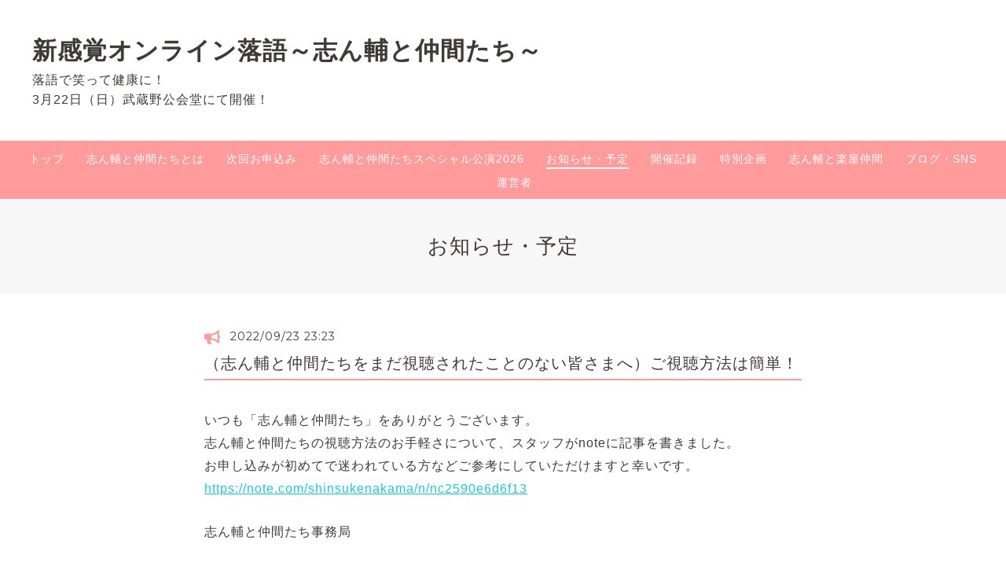

--- FILE ---
content_type: text/html; charset=utf-8
request_url: https://shinsukenakama.com/info/2022-09
body_size: 8113
content:
<!DOCTYPE html>
<html lang="ja">

<head>
  <meta charset="utf-8">
  <!-- Clinic2: ver.202007060000 -->

  <title>お知らせ・予定 &gt; 2022-09 - 新感覚オンライン落語～志ん輔と仲間たち～</title>

  <meta name="viewport" content="width=device-width,initial-scale=1.0,minimum-scale=1.0">
  <meta name="description" content="お知らせ・予定 &gt; 2022-09 | 落語で笑って健康に！
3月22日（日）武蔵野公会堂にて開催！">
  <meta name="keywords" content="志ん輔と仲間たち">

  <meta property="og:title" content="新感覚オンライン落語～志ん輔と仲間たち～">
  <meta property="og:image" content="">
  <meta property="og:site_name" content="新感覚オンライン落語～志ん輔と仲間たち～">

  <link rel="shortcut icon" href="https://cdn.goope.jp/174509/210219224244-602fc054de92c.ico" />
  <link rel="alternate" href="/feed.rss" type="application/rss+xml" title="新感覚オンライン落語～志ん輔と仲間たち～ / RSS">
  <link rel="stylesheet" href="/js/theme_clinic2/swiper/swiper.min.css">
  <link rel="stylesheet" href="/js/theme_clinic2/colorbox/colorbox.css">
  <link rel="stylesheet" href="/style.css?715876-1762391599">
  <link href="https://fonts.googleapis.com/css?family=Montserrat" rel="stylesheet">
  <script src="/assets/jquery/jquery-3.5.1.min.js"></script>

<!-- Google Tag Manager -->
<script>(function(w,d,s,l,i){w[l]=w[l]||[];w[l].push({'gtm.start':
new Date().getTime(),event:'gtm.js'});var f=d.getElementsByTagName(s)[0],
j=d.createElement(s),dl=l!='dataLayer'?'&l='+l:'';j.async=true;j.src=
'https://www.googletagmanager.com/gtm.js?id='+i+dl;f.parentNode.insertBefore(j,f);
})(window,document,'script','dataLayer','GTM-TLVZPDRD');</script>
<!-- End Google Tag Manager -->
  
  <!-- Global site tag (gtag.js) - Google Analytics -->
<script async src="https://www.googletagmanager.com/gtag/js?id=G-S9YT0G8Z8S"></script>
<script>
  window.dataLayer = window.dataLayer || [];
  function gtag(){dataLayer.push(arguments);}
  gtag('js', new Date());

  gtag('config', 'G-S9YT0G8Z8S');
</script>

<!-- User Heat Tag -->
<script type="text/javascript">
(function(add, cla){window['UserHeatTag']=cla;window[cla]=window[cla]||function(){(window[cla].q=window[cla].q||[]).push(arguments)},window[cla].l=1*new Date();var ul=document.createElement('script');var tag = document.getElementsByTagName('script')[0];ul.async=1;ul.src=add;tag.parentNode.insertBefore(ul,tag);})('//uh.nakanohito.jp/uhj2/uh.js', '_uhtracker');_uhtracker({id:'uhrqDZ8cQh'});
</script>
<!-- End User Heat Tag -->

</head>

<body id="info">

<!-- Google Tag Manager (noscript) -->
<noscript><iframe src="https://www.googletagmanager.com/ns.html?id=GTM-TLVZPDRD"
height="0" width="0" style="display:none;visibility:hidden"></iframe></noscript>
<!-- End Google Tag Manager (noscript) -->

  <!-- スマホ用ドロワーメニュー -->
  <input id="l-drawer-state" type="checkbox" class="c-overlay-checkbox l-drawer-state">
  <label for="l-drawer-state" aria-label="メニューを閉じる" class="c-overlay"></label>

  <nav class="l-drawer" role="navigation">
    <label for="l-drawer-state" class="l-drawer__close">
      <svg class="l-drawer__icon" role="img" aria-hidden="true">
        <use xlink:href="#cross"></use>
      </svg>
      メニューを閉じる
    </label>
    <div class="js-drawer">
    </div>
  </nav>
  <!-- スマホ用ドロワーメニュー -->

  <header class="l-header">
    <div class="l-header__inner">
      <label for="l-drawer-state" class="l-header-button">
        <svg role="img" aria-hidden="true" class="c-icon l-header-button__icon">
          <use xlink:href="#navicon"></use>
        </svg>
        menu
      </label>
      <div class="l-header__brand">
        <h1 class="p-brand">
          <a href="https://shinsukenakama.com" class="shop_sitename">新感覚オンライン落語～志ん輔と仲間たち～</a>
        </h1>

        <div class="site_description">
          落語で笑って健康に！<br />
3月22日（日）武蔵野公会堂にて開催！
        </div>
      </div>
      <div class="l-header__state">
        <div class="l-header__tel shop_tel">
          <a href="tel:"></a>
        </div>
        <div class="l-header__contact-btn js-header__contact-btn" style="display: none;">
          <a href="https://shinsukenakama.com/contact" class="c-button">お問い合わせ</a>
        </div>
      </div>
    </div>
  </header>

  <nav class="js-global-nav p-global-nav">
    <ul class="p-global-nav__inner">
      
      <li class="navi_top">
        <a href="/" >トップ</a>
      </li>
      
      <li class="navi_free free_385847">
        <a href="/free/contents" >志ん輔と仲間たちとは</a>
      </li>
      
      <li class="navi_links links_54375">
        <a href="https://shinsukenakama.com/free/sp2026" target="_blank">次回お申込み</a>
      </li>
      
      <li class="navi_free free_494848">
        <a href="/free/sp2026" >志ん輔と仲間たちスペシャル公演2026</a>
      </li>
      
      <li class="navi_info active">
        <a href="/info" >お知らせ・予定</a>
      </li>
      
      <li class="navi_free free_393547">
        <a href="/free/record" >開催記録</a>
      </li>
      
      <li class="navi_links links_55518">
        <a href="https://shinsukenakama.com/info/3907785" >特別企画</a>
      </li>
      
      <li class="navi_links links_58587">
        <a href="https://note.com/shinsukenakama/m/m323623a2f989" >志ん輔と楽屋仲間</a>
      </li>
      
      <li class="navi_free free_385844">
        <a href="/free/sns" >ブログ・SNS</a>
      </li>
      
      <li class="navi_free free_385845">
        <a href="/free/organization" >運営者</a>
      </li>
      
    </ul>
  </nav>

  <div class="today_area c-today js-today">
    <div class="c-today__block">
      <dl class="c-today__inner c-container">
        <dt class="c-today-date">
          2026.02.01 Sunday
        </dt>
        <dd class="c-today__list js-today-schedule">
          
        </dd>
      </dl>
    </div>
  </div>

  <header class="p-top-brand">
    <h1 class="p-brand">
      <a href="https://shinsukenakama.com" class="shop_sitename">新感覚オンライン落語～志ん輔と仲間たち～</a>
    </h1>
    <div class="p-brand__description site_description">
      落語で笑って健康に！<br />
3月22日（日）武蔵野公会堂にて開催！
    </div>
  </header>

  

  
  <h2 class="c-title">
    お知らせ・予定
  </h2>
  <div class="c-container">
    <main role="main" class="l-main">
      
      <div class="c-chapter">
        <header class="c-chapter__header">
          <p class="c-chapter__header-state">
            <svg role="img" aria-hidden="true" class="c-icon">
              <use xlink:href="#bullhorn"></use>
            </svg>
            <span class="c-chapter__header-date">2022/09/23 23:23</span>
          </p>
          <h3 class="c-chapter__heading">
            <a href="/info/4767839">（志ん輔と仲間たちをまだ視聴されたことのない皆さまへ）ご視聴方法は簡単！</a>
          </h3>
        </header>
        <div class="c-chapter__image">
          
        </div>
        <div class="c-chapter__content wysiwyg">
          <p><span style="font-size: 12pt;">いつも「志ん輔と仲間たち」をありがとうございます。</span></p>
<p><span style="font-size: 12pt;">志ん輔と仲間たちの視聴方法のお手軽さについて、スタッフがnoteに記事を書きました。</span></p>
<p><span style="font-size: 12pt;">お申し込みが初めてで迷われている方などご参考にしていただけますと幸いです。</span></p>
<p><span style="font-size: 12pt;"><a href="https://note.com/shinsukenakama/n/nc2590e6d6f13">https://note.com/shinsukenakama/n/nc2590e6d6f13</a></span></p>
<p>&nbsp;</p>
<p><span style="font-size: 12pt;">志ん輔と仲間たち事務局</span></p>
        </div>
      </div>
      
      <div class="c-chapter">
        <header class="c-chapter__header">
          <p class="c-chapter__header-state">
            <svg role="img" aria-hidden="true" class="c-icon">
              <use xlink:href="#bullhorn"></use>
            </svg>
            <span class="c-chapter__header-date">2022/09/17 22:50</span>
          </p>
          <h3 class="c-chapter__heading">
            <a href="/info/4758269">【抽選プレゼントのお知らせ】古今亭志ん輔出演！「東京いのちの電話 開局50周年＋1記念チャリティー公演」招待チケット</a>
          </h3>
        </header>
        <div class="c-chapter__image">
          
        </div>
        <div class="c-chapter__content wysiwyg">
          <p style="text-align: center;"><span style="font-size: 12pt;"><a href="https://shinsukenakama.com/info/4709213">第18回配信詳細・お申し込みはこちら</a></span></p>
<p><span style="font-size: 12pt; color: #ff00ff;"><span style="color: #333333;">次回、第18回（9月）「志ん輔と仲間たち」にお申込みいただいた方の中から抽選で3名様に、</span><strong>「花と名曲　いのちで奏でるコンサート2022」の招待チケット<span style="color: #333333;">をプレゼントします！</span></strong></span></p>
<p><span style="font-size: 12pt;">このコンサートは、<strong>「東京いのちの電話 開局50周年＋1年記念チャリティー公演」</strong>として来月10月28日（金）東京・銀座で開催。</span><span style="font-size: 12pt;">古今亭志ん輔師匠と第2回「志ん輔と仲間たち」にゲスト出演された園城三花さんらが出演されます。</span></p>
<p>&nbsp;</p>
<p><span style="font-size: 12pt;">☆園城さんは、自殺予防「いのちの電話」を支援するチャリティーコンサートを全国で開いているフルート奏者です。</span><span style="font-size: 12pt;">21年6月（第2回配信の翌月）にこのコンサートを開催予定でしたが、新型コロナウイルス感染拡大防止のためやむなく中止とし、約1年越しに開催されます。</span></p>
<p>&nbsp;</p>
<p><strong><span style="font-size: 16px;">【コンサート開催概要】</span></strong></p>
<p><span style="font-size: 16px;">日時：2022年10月28日（金）18時開演</span></p>
<p><span style="font-size: 16px;">会場：<a href="https://ginza-blossom.jp/access/">銀座ブロッサム中央会館</a></span></p>
<div><span style="font-size: 16px;">入場チケット購入：「チケットぴあ（Pコード：648075）」または「いのちの電話（03-3263-5794）」より</span></div>
<div><span style="font-size: 16px;">※入場チケット料はいのちの電話に全額寄付されます。</span></div>
<p><span style="font-size: 16px;">主催：社会福祉法人いのちの電話（東京）</span></p>
<p><span style="font-size: 16px;">&nbsp;</span></p>
<p style="text-align: left;"><strong><span style="font-size: 16px;">詳細は下記チラシや</span></strong><strong><span style="font-size: 16px;"><a href="https://www.indt.jp/events.php">「東京いのちの電話」公式サイト</a>をご覧ください。</span></strong></p>
<p><span style="color: #808080;">※クリックすると画像が拡大されます。</span></p>
<p style="text-align: left;"><strong><span style="font-size: 16px;"><a href="https://cdn.goope.jp/174509/220917213814-6325bfb696436.jpg" target="_blank"><img src="https://cdn.goope.jp/174509/220917213814-6325bfb696436_l.jpg" alt="20220916205848362_0002.jpg" /></a>　</span></strong><a href="https://cdn.goope.jp/174509/220917213837-6325bfcd125da.jpg" target="_blank"><img src="https://cdn.goope.jp/174509/220917213837-6325bfcd125da_l.jpg" alt="20220916205848362_0001.jpg" /></a></p>
<p style="text-align: left;"><span style="color: #808080;">※クリックすると画像が拡大されます。</span></p>
<p>&nbsp;</p>
<p><strong><span style="font-size: 12pt;">【関連リンク】</span></strong></p>
<div style="text-align: left;"><span style="font-size: 12pt;">☆第2回「志ん輔と仲間たち」の</span><span style="font-size: 12pt;"><a href="https://shinsukenakama.com/info/3772548">開催概要</a>・</span><span style="font-size: 12pt;"><a href="https://shinsukenakama.com/info/3948101">開催記録</a></span></div>
<h2><span style="font-size: 12pt;">☆<a href="https://www.indt.jp/">東京いのちの電話公式サイト</a></span></h2>
<h2><span style="font-size: 12pt;">☆<a href="https://info3hana.amebaownd.com/">園城さんの公式ブログ</a></span></h2>
<div>
<div class="youtube">
<p style="text-align: center;"><iframe width="480" height="270" src="https://www.youtube.com/embed/5fjqUHJYAgY" frameborder="0" allow="accelerometer; autoplay; clipboard-write; encrypted-media; gyroscope; picture-in-picture" allowfullscreen="allowfullscreen"></iframe></p>
</div>
</div>
<style><!--
.youtube {
  position: relative;
  width: 100%;
  padding-top: 56.25%;
}
.youtube iframe {
  position: absolute;
  top: 0;
  right: 0;
  width: 100%;
  height: 100%;
}
--></style>
        </div>
      </div>
      
    </main>
  </div>

  

  

  

  

  

  

  

  

  
    </main>
  </div>

  

  <div class="c-container">
    
    <div class="c-pager">
       <a href="/info/2022-09" class='chk'>1</a>
    </div>
    
    <div class="c-sub-nav">
      
      
      
      
      
      
      
      
      
      <ul class="sub_navi">
<li><a href='/info/2026-01'>2026-01（1）</a></li>
<li><a href='/info/2025-12'>2025-12（1）</a></li>
<li><a href='/info/2025-05'>2025-05（1）</a></li>
<li><a href='/info/2025-04'>2025-04（2）</a></li>
<li><a href='/info/2025-03'>2025-03（4）</a></li>
<li><a href='/info/2025-02'>2025-02（3）</a></li>
<li><a href='/info/2025-01'>2025-01（4）</a></li>
<li><a href='/info/2024-12'>2024-12（4）</a></li>
<li><a href='/info/2024-11'>2024-11（2）</a></li>
<li><a href='/info/2024-10'>2024-10（4）</a></li>
<li><a href='/info/2024-09'>2024-09（2）</a></li>
<li><a href='/info/2024-08'>2024-08（4）</a></li>
<li><a href='/info/2024-07'>2024-07（5）</a></li>
<li><a href='/info/2024-06'>2024-06（2）</a></li>
<li><a href='/info/2024-05'>2024-05（5）</a></li>
<li><a href='/info/2024-04'>2024-04（1）</a></li>
<li><a href='/info/2024-03'>2024-03（7）</a></li>
<li><a href='/info/2024-02'>2024-02（1）</a></li>
<li><a href='/info/2024-01'>2024-01（2）</a></li>
<li><a href='/info/2023-12'>2023-12（2）</a></li>
<li><a href='/info/2023-11'>2023-11（3）</a></li>
<li><a href='/info/2023-10'>2023-10（2）</a></li>
<li><a href='/info/2023-09'>2023-09（3）</a></li>
<li><a href='/info/2023-08'>2023-08（4）</a></li>
<li><a href='/info/2023-07'>2023-07（3）</a></li>
<li><a href='/info/2023-06'>2023-06（3）</a></li>
<li><a href='/info/2023-05'>2023-05（2）</a></li>
<li><a href='/info/2023-04'>2023-04（4）</a></li>
<li><a href='/info/2023-03'>2023-03（2）</a></li>
<li><a href='/info/2023-02'>2023-02（6）</a></li>
<li><a href='/info/2023-01'>2023-01（2）</a></li>
<li><a href='/info/2022-12'>2022-12（3）</a></li>
<li><a href='/info/2022-11'>2022-11（2）</a></li>
<li><a href='/info/2022-10'>2022-10（3）</a></li>
<li><a href='/info/2022-09' class='active'>2022-09（2）</a></li>
<li><a href='/info/2022-08'>2022-08（1）</a></li>
<li><a href='/info/2022-07'>2022-07（1）</a></li>
<li><a href='/info/2022-06'>2022-06（4）</a></li>
<li><a href='/info/2022-05'>2022-05（1）</a></li>
<li><a href='/info/2022-04'>2022-04（2）</a></li>
<li><a href='/info/2022-03'>2022-03（3）</a></li>
<li><a href='/info/2022-02'>2022-02（3）</a></li>
<li><a href='/info/2022-01'>2022-01（1）</a></li>
<li><a href='/info/2021-12'>2021-12（2）</a></li>
<li><a href='/info/2021-10'>2021-10（2）</a></li>
<li><a href='/info/2021-09'>2021-09（4）</a></li>
<li><a href='/info/2021-08'>2021-08（4）</a></li>
<li><a href='/info/2021-07'>2021-07（3）</a></li>
<li><a href='/info/2021-06'>2021-06（3）</a></li>
<li><a href='/info/2021-05'>2021-05（4）</a></li>
<li><a href='/info/2021-04'>2021-04（1）</a></li>
<li><a href='/info/2021-02'>2021-02（1）</a></li>
</ul>

      
      
      
      
      
      
      
      
      
      
      
    </div>
  </div>
  <div class="c-nav-parts">
    <div class="c-nav-parts__inner c-container">
    
<!--<p><center>

<a href="https://shinsukenakama.com/free/sp4th"><img src="https://cdn.goope.jp/174509/250203221501-67a0c1559cc8e.png" width="730" alt=""></a>

</center></p>-->
<br />
    <br />
<center><a class="twitter-timeline" data-chrome="transparent" data-theme="#f5f5f5"  data-width="520" data-height="450" data-theme="light" href="https://twitter.com/withshinsuke?ref_src=twsrc%5Etfw">Tweets by withshinsuke</a>
<script async="" src="https://platform.twitter.com/widgets.js" charset="utf-8"></script>
</center>
<p>&nbsp;</p>
      <div id="navi_parts">
<div class="navi_parts_detail">
<a href="https://0874sinsuke.com/">古今亭志ん輔</a>　<a href="https://mainichi.jp/">毎日新聞</a>　<a href="https://www.mainichi-ks.co.jp/">毎日企画サービス</a>
</div>
</div>
<div id="social_widgets">
<div id="widget_twitter_follow" class="social_widget">
<div style="text-align:left;padding-bottom:10px;">
<a href="https://twitter.com/withshinsuke" class="twitter-follow-button" data-show-count="false" data-lang="ja">Follow @withshinsuke</a>
<script>!function(d,s,id){var js,fjs=d.getElementsByTagName(s)[0];if(!d.getElementById(id)){js=d.createElement(s);js.id=id;js.src="//platform.twitter.com/widgets.js";fjs.parentNode.insertBefore(js,fjs);}}(document,"script","twitter-wjs");</script>
</div>
</div>
<div id="widget_twitter_tweet" class="social_widget">
<div style="text-align:left;padding-bottom:10px;">
<a href="https://twitter.com/share" class="twitter-share-button" data-url="https://shinsukenakama.com" data-text="新感覚オンライン落語～志ん輔と仲間たち～" data-lang="ja">Tweet</a>
<script>!function(d,s,id){var js,fjs=d.getElementsByTagName(s)[0];if(!d.getElementById(id)){js=d.createElement(s);js.id=id;js.src="https://platform.twitter.com/widgets.js";fjs.parentNode.insertBefore(js,fjs);}}(document,"script","twitter-wjs");</script>
</div>
</div>

</div>

      <p>&nbsp;</p>
      <p><center>
<a href="https://lin.ee/hiY0Zsi"><img src="https://cdn.goope.jp/174509/250109170414-677f82fe7f21a.jpg" width="500" alt=""></a>

</center></p>
<p>&nbsp;</p>
    </div>
  </div>

  <footer id="footer" class="l-footer">
    <div class="c-container">
      <div class="l-footer__pagetop">
        <a href="#info" class="c-button">ページTOPに戻る</a>
      </div>
    </div>
    <div class="counter_area">
      <dl class="p-counter">
        <dt class="p-counter__label">Today : </dt>
        <dd class="p-counter__value">129</dd>
        <dt class="p-counter__label"> | Yesterday : </dt>
        <dd class="p-counter__value">1537</dd>
        <dt class="p-counter__label"> | Total : </dt>
        <dd class="p-counter__value">401335</dd>
      </dl>
    </div>

    <div class="l-footer__inner c-container">
      <div class="l-footer__state">
        <div class="qr_area">
          <div class="l-footer__qr-code">
            <img src="//r.goope.jp/qr/shinsukenakama"width="100" height="100" />
            <p class="l-footer__qr-code-title">モバイルサイト</p>
          </div>
        </div>
        <div class="l-footer__button">

          
          <a href="https://twitter.com/withshinsuke" target="_blank" class="l-footer__button-link">
            <svg role="img" aria-hidden="true" class="c-icon l-footer__state-icon">
              <use xlink:href="#twitter-square"></use>
            </svg>
          </a>
          

          

          

          <div class="l-footer__button-link shop_rss">
            <a href="/feed.rss">
              <svg role="img" aria-hidden="true" class="c-icon l-footer__state-icon">
                <use xlink:href="#rss-square"></use>
              </svg>
            </a>
          </div>
        </div>
      </div>

      <div class="l-footer__brand shop_name">
        <a href="https://shinsukenakama.com">志ん輔と仲間たち</a>
      </div>

      

      <div class="copyright">
        &copy;2026 <a href="https://shinsukenakama.com">志ん輔と仲間たち</a>. All Rights Reserved.
      </div>

      <div class="powered">
        Powered by <a href="https://goope.jp/">グーペ</a> / <a href="https://admin.goope.jp/">Admin</a>
      </div>
    </div>
  </footer>



  <script>
    $(function() {

      function appendGlobalNav() {
        var navSource = document.querySelector('.js-global-nav ul');
        var drawerNav = document.querySelector('.js-drawer');
        if (navSource != null && drawerNav != null) {
          var navCopy = navSource.cloneNode(true);
          drawerNav.appendChild(navCopy);
        }
      }
      appendGlobalNav();

      function displayTodaySchedule() {
        if ($('.js-today-schedule').children().length == 0) {
          $('.js-today').hide();
        }
      }
      displayTodaySchedule();

      $(".js-colorbox").colorbox({
        maxWidth: "90%",
        maxHeight: "90%",
        opacity: 0.7
      });
    });

    if ($('.js-global-nav .navi_contact').length) {
      $('.js-header__contact-btn').show();
    }

    $('a[href^="#info"]').click(function() {
      var speed = 400;
      var href = $(this).attr('href');
      var target = $(href == '#' || href == '' ? 'html' : href);
      var position = target.offset().top;
      $('body,html').animate({
        scrollTop: position
      }, speed, 'swing');
      return false;
    });

  </script>
  <script src="/js/theme_clinic2/colorbox/jquery.colorbox-min.js"></script>
  <script src="/js/tooltip.js"></script>
  <svg xmlns="http://www.w3.org/2000/svg" xmlns:xlink="http://www.w3.org/1999/xlink" style="display:none">
    <symbol id="bullhorn" viewBox="0 0 576 512">
      <path d="M576 240c0-23.6-13-44-32-55.1V32c0-8.7-7-32-32-32-7.1 0-14.2 2.4-20 7l-85 68c-42.7 34.1-96.3 53-151 53H64c-35.3 0-64 28.6-64 64v96c0 35.4 28.6 64 64 64h33.7c-1.4 10.5-2.2 21.1-2.2 32 0 39.8 9.3 77.4 25.6 110.9 5.2 10.7 16.5 17.1 28.4 17.1h74.3c26.1 0 41.7-29.8 25.9-50.6-16.4-21.5-26.1-48.4-26.1-77.4 0-11.1 1.6-21.8 4.4-32h28c54.7 0 108.3 18.8 151 53l85 68c5.7 4.5 12.7 7 20 7 24.9 0 32-22.8 32-32V295.1c19-11.1 32-31.5 32-55.1zm-96 141.4L447 355c-54-43.2-121.8-67-191-67v-96c69.1 0 137-23.8 191-67l33-26.4v282.8z" />
    </symbol>
    <symbol id="cross" viewBox="0 0 10 10">
      <path d="M10 1L9 0 5 4 1 0 0 1l4 4-4 4 1 1 4-4 4 4 1-1-4-4z" />
    </symbol>
    <symbol id="facebook-square" viewBox="0 0 448 512">
      <path d="M448 80v352c0 26.5-21.5 48-48 48h-85.3V302.8h60.6l8.7-67.6h-69.3V192c0-19.6 5.4-32.9 33.5-32.9H384V98.7c-6.2-.8-27.4-2.7-52.2-2.7-51.6 0-87 31.5-87 89.4v49.9H184v67.6h60.9V480H48c-26.5 0-48-21.5-48-48V80c0-26.5 21.5-48 48-48h352c26.5 0 48 21.5 48 48z" />
    </symbol>
    <symbol id="genderless" viewBox="0 0 288 512">
      <path d="M144 176c44.1 0 80 35.9 80 80s-35.9 80-80 80-80-35.9-80-80 35.9-80 80-80m0-64C64.5 112 0 176.5 0 256s64.5 144 144 144 144-64.5 144-144-64.5-144-144-144z" />
    </symbol>
    <symbol id="instagram" viewBox="0 0 448 512">
      <path d="M224.1 141c-63.6 0-114.9 51.3-114.9 114.9s51.3 114.9 114.9 114.9S339 319.5 339 255.9 287.7 141 224.1 141zm0 189.6c-41.1 0-74.7-33.5-74.7-74.7s33.5-74.7 74.7-74.7 74.7 33.5 74.7 74.7-33.6 74.7-74.7 74.7zm146.4-194.3c0 14.9-12 26.8-26.8 26.8-14.9 0-26.8-12-26.8-26.8s12-26.8 26.8-26.8 26.8 12 26.8 26.8zm76.1 27.2c-1.7-35.9-9.9-67.7-36.2-93.9-26.2-26.2-58-34.4-93.9-36.2-37-2.1-147.9-2.1-184.9 0-35.8 1.7-67.6 9.9-93.9 36.1s-34.4 58-36.2 93.9c-2.1 37-2.1 147.9 0 184.9 1.7 35.9 9.9 67.7 36.2 93.9s58 34.4 93.9 36.2c37 2.1 147.9 2.1 184.9 0 35.9-1.7 67.7-9.9 93.9-36.2 26.2-26.2 34.4-58 36.2-93.9 2.1-37 2.1-147.8 0-184.8zM398.8 388c-7.8 19.6-22.9 34.7-42.6 42.6-29.5 11.7-99.5 9-132.1 9s-102.7 2.6-132.1-9c-19.6-7.8-34.7-22.9-42.6-42.6-11.7-29.5-9-99.5-9-132.1s-2.6-102.7 9-132.1c7.8-19.6 22.9-34.7 42.6-42.6 29.5-11.7 99.5-9 132.1-9s102.7-2.6 132.1 9c19.6 7.8 34.7 22.9 42.6 42.6 11.7 29.5 9 99.5 9 132.1s2.7 102.7-9 132.1z" />
    </symbol>
    <symbol id="navicon" viewBox="0 0 1792 1792">
      <path d="M1664 1344v128c0 17.3-6.3 32.3-19 45s-27.7 19-45 19H192c-17.3 0-32.3-6.3-45-19s-19-27.7-19-45v-128c0-17.3 6.3-32.3 19-45s27.7-19 45-19h1408c17.3 0 32.3 6.3 45 19s19 27.7 19 45zm0-512v128c0 17.3-6.3 32.3-19 45s-27.7 19-45 19H192c-17.3 0-32.3-6.3-45-19s-19-27.7-19-45V832c0-17.3 6.3-32.3 19-45s27.7-19 45-19h1408c17.3 0 32.3 6.3 45 19s19 27.7 19 45zm0-512v128c0 17.3-6.3 32.3-19 45s-27.7 19-45 19H192c-17.3 0-32.3-6.3-45-19s-19-27.7-19-45V320c0-17.3 6.3-32.3 19-45s27.7-19 45-19h1408c17.3 0 32.3 6.3 45 19s19 27.7 19 45z" />
    </symbol>
    <symbol id="rss-square" viewBox="0 0 448 512">
      <path d="M400 32H48C21.5 32 0 53.5 0 80v352c0 26.5 21.5 48 48 48h352c26.5 0 48-21.5 48-48V80c0-26.5-21.5-48-48-48zM112 416c-26.5 0-48-21.5-48-48s21.5-48 48-48 48 21.5 48 48-21.5 48-48 48zm157.5 0h-34.3c-6 0-11.1-4.6-11.4-10.6-5.2-80.1-69.2-143.9-149.1-149.1-6-.4-10.6-5.4-10.6-11.4v-34.3c0-6.5 5.5-11.8 12-11.4 110.5 6 199 94.5 205 205 .2 6.3-5 11.8-11.6 11.8zm103.1 0h-34.3c-6.2 0-11.2-4.9-11.4-11C321.2 268.4 211.6 158.8 75 153.2c-6.2-.3-11-5.3-11-11.4v-34.3c0-6.5 5.3-11.7 11.8-11.4C243.6 102 378 237.2 384 404.2c.2 6.5-5 11.8-11.4 11.8z" />
    </symbol>
    <symbol id="twitter-square" viewBox="0 0 448 512">
      <path d="M400 32H48C21.5 32 0 53.5 0 80v352c0 26.5 21.5 48 48 48h352c26.5 0 48-21.5 48-48V80c0-26.5-21.5-48-48-48zm-48.9 158.8c.2 2.8.2 5.7.2 8.5 0 86.7-66 186.6-186.6 186.6-37.2 0-71.7-10.8-100.7-29.4 5.3.6 10.4.8 15.8.8 30.7 0 58.9-10.4 81.4-28-28.8-.6-53-19.5-61.3-45.5 10.1 1.5 19.2 1.5 29.6-1.2-30-6.1-52.5-32.5-52.5-64.4v-.8c8.7 4.9 18.9 7.9 29.6 8.3-18.3-12.2-29.2-32.7-29.2-54.6 0-12.2 3.2-23.4 8.9-33.1 32.3 39.8 80.8 65.8 135.2 68.6-9.3-44.5 24-80.6 64-80.6 18.9 0 35.9 7.9 47.9 20.7 14.8-2.8 29-8.3 41.6-15.8-4.9 15.2-15.2 28-28.8 36.1 13.2-1.4 26-5.1 37.8-10.2-8.9 13.1-20.1 24.7-32.9 34z" />
    </symbol>
  </svg>
  
<script type="text/javascript">
  (function () {
    var tagjs = document.createElement("script");
    var s = document.getElementsByTagName("script")[0];
    tagjs.async = true;
    tagjs.src = "//s.yjtag.jp/tag.js#site=c8myqHB";
    s.parentNode.insertBefore(tagjs, s);
  }());
</script>
<noscript>
  <iframe src="//b.yjtag.jp/iframe?c=c8myqHB" width="1" height="1" frameborder="0" scrolling="no" marginheight="0" marginwidth="0"></iframe>
</noscript>

</body>

</html>
